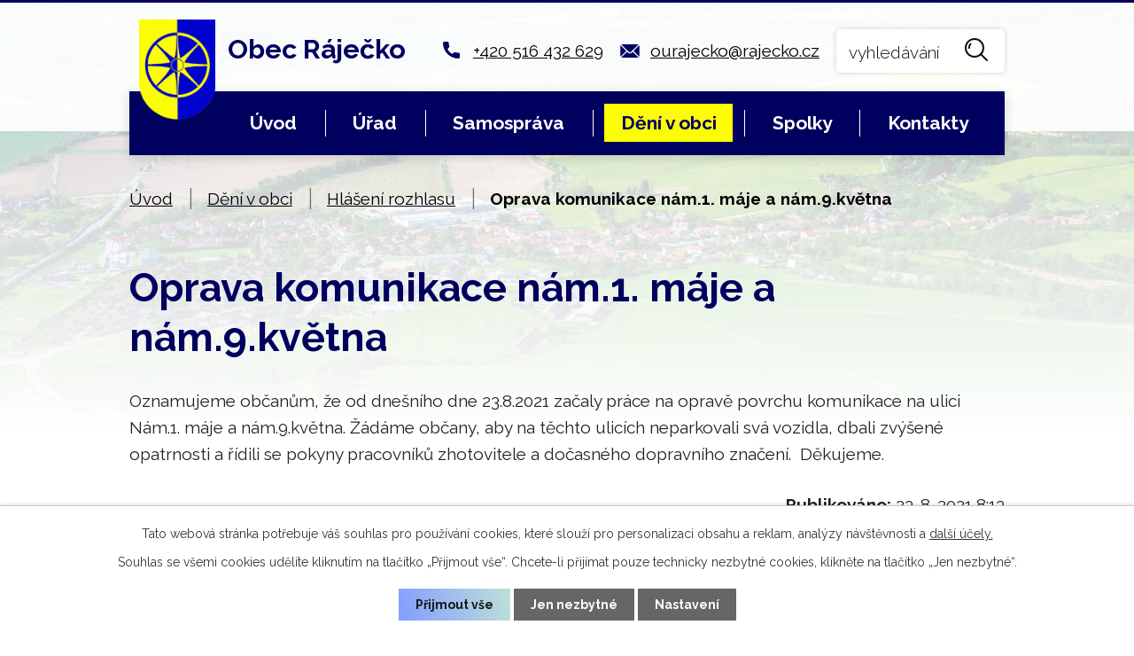

--- FILE ---
content_type: text/html; charset=utf-8
request_url: https://www.rajecko.cz/hlaseni-rozhlasu/oprava-komunikace-nam1-maje-a-nam9kvetna?mainSection-dataAggregatorCalendar-8388634-date=202303&mainSection-dataAggregatorCalendar-8388633-date=202310
body_size: 8874
content:
<!DOCTYPE html>
<html lang="cs" data-lang-system="cs">
	<head>



		<!--[if IE]><meta http-equiv="X-UA-Compatible" content="IE=EDGE"><![endif]-->
			<meta name="viewport" content="width=device-width, initial-scale=1, user-scalable=yes">
			<meta http-equiv="content-type" content="text/html; charset=utf-8" />
			<meta name="robots" content="index,follow" />
			<meta name="author" content="Antee s.r.o." />
			<meta name="description" content="Oznamujeme občanům, že od dnešního dne 23.8.2021 začaly práce na opravě povrchu komunikace na ulici Nám.1. máje a nám.9.května. Žádáme občany, aby na těchto ulicích neparkovali svá vozidla, dbali zvýšené opatrnosti a řídili se pokyny pracovníků zhotovitele a dočasného dopravního značení.  Děkujeme." />
			<meta name="keywords" content="Ráječko, Blansko, moravský kras, punkevní jeskyně" />
			<meta name="viewport" content="width=device-width, initial-scale=1, user-scalable=yes" />
<title>Oprava komunikace nám.1. máje a nám.9.května | Obec Ráječko</title>

		<link rel="stylesheet" type="text/css" href="https://cdn.antee.cz/jqueryui/1.8.20/css/smoothness/jquery-ui-1.8.20.custom.css?v=2" integrity="sha384-969tZdZyQm28oZBJc3HnOkX55bRgehf7P93uV7yHLjvpg/EMn7cdRjNDiJ3kYzs4" crossorigin="anonymous" />
		<link rel="stylesheet" type="text/css" href="/style.php?nid=SUVNSQ==&amp;ver=1755701923" />
		<link rel="stylesheet" type="text/css" href="/css/libs.css?ver=1685025059" />
		<link rel="stylesheet" type="text/css" href="https://cdn.antee.cz/genericons/genericons/genericons.css?v=2" integrity="sha384-DVVni0eBddR2RAn0f3ykZjyh97AUIRF+05QPwYfLtPTLQu3B+ocaZm/JigaX0VKc" crossorigin="anonymous" />

		<script src="/js/jquery/jquery-3.0.0.min.js" ></script>
		<script src="/js/jquery/jquery-migrate-3.1.0.min.js" ></script>
		<script src="/js/jquery/jquery-ui.min.js" ></script>
		<script src="/js/jquery/jquery.ui.touch-punch.min.js" ></script>
		<script src="/js/libs.min.js?ver=1685025059" ></script>
		<script src="/js/ipo.min.js?ver=1685025035" ></script>
			<script src="/js/locales/cs.js?ver=1685013959" ></script>

			<script src='https://www.google.com/recaptcha/api.js?hl=cs&render=explicit' ></script>

		<link href="/aktuality?action=atom" type="application/atom+xml" rel="alternate" title="Aktuality">
		<link href="/uredni-deska?action=atom" type="application/atom+xml" rel="alternate" title="Úřední deska">
		<link href="/hlaseni-rozhlasu?action=atom" type="application/atom+xml" rel="alternate" title="Hlášení rozhlasu">
		<link href="/zpravodaj?action=atom" type="application/atom+xml" rel="alternate" title="Zpravodaj">
		<link href="/rozpocet?action=atom" type="application/atom+xml" rel="alternate" title="Rozpočet">
		<link href="/svozy-odpadu?action=atom" type="application/atom+xml" rel="alternate" title="Svozy odpadů">
<link rel="preconnect" href="https://fonts.googleapis.com">
<link rel="preconnect" href="https://fonts.gstatic.com" crossorigin>
<link href="https://fonts.googleapis.com/css2?family=Raleway:wght@300..700&amp;display=fallback" rel="stylesheet">
<link href="/image.php?nid=3776&amp;oid=8390656&amp;width=32" rel="icon" type="image/png">
<link rel="shortcut icon" href="/image.php?nid=3776&amp;oid=8390656&amp;width=32">
<script>
ipo.api.live('body', function(el) {
//posun patičky
$(el).find("#ipocopyright").insertAfter("#ipocontainer");
//backlink
$(el).find(".backlink").addClass("action-button");
//posun fulltextu
$(el).find(".elasticSearchForm").appendTo(".header-kontakt .fulltext");
//placeholder fulltextu
$('#frmform-q').attr('placeholder','vyhledávání');
//kultura
$(el).find("#data-aggregator-calendar-8388633").appendTo(".calendar-container .kultura");
//odpad
$(el).find("#data-aggregator-calendar-8388634").appendTo(".calendar-container .odpad");
});
//zjištění počet položek submenu
ipo.api.live('#ipotopmenuwrapper ul.topmenulevel2', function(el) {
if ($(window).width() > 1025)
{
$(el).find("> li").each(function( index, es ) {
if(index == 9)
{
$(el).addClass("two-column");
}
});
}
});
if ($(window).width() <= 1024){
//označení položek, které mají submenu
ipo.api.live('#ipotopmenu ul.topmenulevel1 li.topmenuitem1', function(el) {
var submenu = $(el).find("ul.topmenulevel2");
if (submenu.length) {
$(el).addClass("hasSubmenu");
$(el).find("> a").after("<span class='open-submenu' />");
}
});
//wrapnutí spanu do poležek první úrovně
ipo.api.live('#ipotopmenu ul.topmenulevel1 li.topmenuitem1 > a', function(el) {
$(el).wrapInner("<span>");
});
//rozbaleni menu
$(function() {
$(".topmenulevel1 > li.hasSubmenu .open-submenu").click(function(e) {
$(this).toggleClass("see-more");
if($(this).hasClass("see-more")) {
$("ul.topmenulevel2").css("display","none");
$(this).next("ul.topmenulevel2").css("display","block");
$(".topmenulevel1 > li > a").removeClass("see-more");
$(this).addClass("see-more");
} else {
$(this).removeClass("see-more");
$(this).next("ul.topmenulevel2").css("display","none");
}
});
});
//fulltext
ipo.api.live(".header-container .fulltext > a", function(el){
var ikonaLupa = $(el).find(".ikona-lupa");
$(el).click(function(e) {
e.preventDefault();
$(this).toggleClass("search-active");
if($(this).hasClass("search-active")) {
$(ikonaLupa).text('X');
$(ikonaLupa).attr("title","Zavřít vyhledávání");
} else {
$(this).removeClass("search-active");
$(ikonaLupa).attr("title","Otevřít vyhledávání");
$(".elasticSearchForm input[type=text]").val("");
}
$(".elasticSearchForm").animate({height: "toggle"});
$(".elasticSearchForm input[type=text]").focus();
});
});
}
</script>

<link rel="preload" href="/image.php?nid=3776&amp;oid=8390654&amp;width=101" as="image">
	</head>

	<body id="page2934179" class="subpage2934179 subpage5524490"
			
			data-nid="3776"
			data-lid="CZ"
			data-oid="2934179"
			data-layout-pagewidth="1024"
			
			data-slideshow-timer="3"
			 data-ipo-article-id="569716"
						
				
				data-layout="responsive" data-viewport_width_responsive="1024"
			>



							<div id="snippet-cookiesConfirmation-euCookiesSnp">			<div id="cookieChoiceInfo" class="cookie-choices-info template_1">
					<p>Tato webová stránka potřebuje váš souhlas pro používání cookies, které slouží pro personalizaci obsahu a reklam, analýzy návštěvnosti a 
						<a class="cookie-button more" href="https://navody.antee.cz/cookies" target="_blank">další účely.</a>
					</p>
					<p>
						Souhlas se všemi cookies udělíte kliknutím na tlačítko „Přijmout vše“. Chcete-li přijímat pouze technicky nezbytné cookies, klikněte na tlačítko „Jen nezbytné“.
					</p>
				<div class="buttons">
					<a class="cookie-button action-button ajax" id="cookieChoiceButton" rel=”nofollow” href="/hlaseni-rozhlasu/oprava-komunikace-nam1-maje-a-nam9kvetna?mainSection-dataAggregatorCalendar-8388634-date=202303&amp;mainSection-dataAggregatorCalendar-8388633-date=202310&amp;do=cookiesConfirmation-acceptAll">Přijmout vše</a>
					<a class="cookie-button cookie-button--settings action-button ajax" rel=”nofollow” href="/hlaseni-rozhlasu/oprava-komunikace-nam1-maje-a-nam9kvetna?mainSection-dataAggregatorCalendar-8388634-date=202303&amp;mainSection-dataAggregatorCalendar-8388633-date=202310&amp;do=cookiesConfirmation-onlyNecessary">Jen nezbytné</a>
					<a class="cookie-button cookie-button--settings action-button ajax" rel=”nofollow” href="/hlaseni-rozhlasu/oprava-komunikace-nam1-maje-a-nam9kvetna?mainSection-dataAggregatorCalendar-8388634-date=202303&amp;mainSection-dataAggregatorCalendar-8388633-date=202310&amp;do=cookiesConfirmation-openSettings">Nastavení</a>
				</div>
			</div>
</div>				<div id="ipocontainer">

			<div class="menu-toggler">

				<span>Menu</span>
				<span class="genericon genericon-menu"></span>
			</div>

			<span id="back-to-top">

				<i class="fa fa-angle-up"></i>
			</span>

			<div id="ipoheader">

				<div class="header-wrapper">
	<div class="header-container flex-container layout-container">
		<a href="/" class="header-logo">
			<img src="/image.php?nid=3776&amp;oid=8390654&amp;width=101" width="101" alt="erb">
			<strong>Obec Ráječko</strong>
		</a>
		<div class="header-kontakt flex-container">
			<a href="tel:+420516432629">+420 516 432 629</a>
			<a href="mailto:ourajecko@rajecko.cz">ourajecko@rajecko.cz</a>
			<div class="fulltext">
				<a href="#"><span title="Otevřít vyhledávání" class="ikona-lupa">Ikona</span></a>
			</div>
		</div>
	</div>
</div>

<div class="header-bg">
	
		 
		<div class="boxImage">
			<div style="background-image:url(/image.php?oid=8396873&amp;nid=3776&amp;width=1920);">
				<br>
			</div>
		</div>
		 
		
	
</div>			</div>

			<div id="ipotopmenuwrapper">

				<div id="ipotopmenu">
<h4 class="hiddenMenu">Horní menu</h4>
<ul class="topmenulevel1"><li class="topmenuitem1 noborder" id="ipomenu8388610"><a href="/">Úvod</a></li><li class="topmenuitem1" id="ipomenu460042"><a href="/obecni-urad">Úřad</a><ul class="topmenulevel2"><li class="topmenuitem2" id="ipomenu460043"><a href="/zakladni-informace">Základní informace</a></li><li class="topmenuitem2" id="ipomenu4181818"><a href="/povinne-zverejnovane-informace">Povinně zveřejňované informace</a></li><li class="topmenuitem2" id="ipomenu460048"><a href="/e-podatelna">E-podatelna</a></li><li class="topmenuitem2" id="ipomenu460045"><a href="/poskytovani-informaci-prijem-podani">Poskytování informací, příjem podání</a></li><li class="topmenuitem2" id="ipomenu5528437"><a href="http://www.czechpoint.cz/public/" target="_blank">Czech point</a></li><li class="topmenuitem2" id="ipomenu2893609"><a href="/dokumenty">Dokumenty</a><ul class="topmenulevel3"><li class="topmenuitem3" id="ipomenu6544570"><a href="/verejnopravni-smlouvy">Veřejnoprávní smlouvy</a></li><li class="topmenuitem3" id="ipomenu484777"><a href="/vyhlasky-a-zakony">Vyhlášky a zákony</a></li><li class="topmenuitem3" id="ipomenu5895333"><a href="/zaverecny-ucet-obce">Závěrečný účet obce</a></li><li class="topmenuitem3" id="ipomenu1907231"><a href="/uzemni-plan">Územní plán</a></li><li class="topmenuitem3" id="ipomenu3942387"><a href="/vestniky-pravnich-predpis">Věstníky právních předpis</a></li></ul></li><li class="topmenuitem2" id="ipomenu485530"><a href="/matrika">Matrika</a></li><li class="topmenuitem2" id="ipomenu2926589"><a href="/uredni-deska">Úřední deska</a></li><li class="topmenuitem2" id="ipomenu3910897"><a href="/kontakty-na-obecni-urad">Kontakty na obecní úřad </a></li></ul></li><li class="topmenuitem1" id="ipomenu8388601"><a href="/samosprava">Samospráva</a><ul class="topmenulevel2"><li class="topmenuitem2" id="ipomenu484357"><a href="/zastupitelstvo-rada">Zastupitelstvo, rada</a></li><li class="topmenuitem2" id="ipomenu8388617"><a href="/mistni-poplatky-odpady">Místní poplatky, odpady</a></li><li class="topmenuitem2" id="ipomenu7982555"><a href="/rozpocet">Rozpočet</a></li><li class="topmenuitem2" id="ipomenu3066589"><a href="/verejne-zakazky">Veřejné zakázky</a></li><li class="topmenuitem2" id="ipomenu7689864"><a href="https://cro.justice.cz/" target="_blank">Registr oznámení</a></li><li class="topmenuitem2" id="ipomenu3058794"><a href="/prehled-ziskanych-dotaci">Přehled získaných dotací</a></li><li class="topmenuitem2" id="ipomenu4367371"><a href="/podporovane-projekty">Podporované projekty</a></li><li class="topmenuitem2" id="ipomenu5530489"><a href="http://krizport.firebrno.cz/" target="_blank">Krizport</a></li></ul></li><li class="topmenuitem1 active" id="ipomenu5524490"><a href="/obec-deni-v-obci">Dění v obci</a><ul class="topmenulevel2"><li class="topmenuitem2" id="ipomenu2856636"><a href="/aktuality">Aktuality</a></li><li class="topmenuitem2 active" id="ipomenu2934179"><a href="/hlaseni-rozhlasu">Hlášení rozhlasu</a></li><li class="topmenuitem2" id="ipomenu5526591"><a href="/zpravodaj">Zpravodaj</a></li><li class="topmenuitem2" id="ipomenu4171747"><a href="/fotogalerie">Fotogalerie</a></li><li class="topmenuitem2" id="ipomenu3696574"><a href="http://www.youtube.com/playlist?list=UUv5Hr1DqaJ4JO5ZuHKKeuUA" target="_blank">Videa</a></li><li class="topmenuitem2" id="ipomenu489932"><a href="/kronika">Kronika</a></li><li class="topmenuitem2" id="ipomenu2989735"><a href="http://www.rajecko.cz/knihovna/" target="_blank">Knihovna</a></li><li class="topmenuitem2" id="ipomenu6551365"><a href="/stara-skola-obsazenost">Stará škola - obsazenost</a></li><li class="topmenuitem2" id="ipomenu11410894"><a href="/sportovni-hala-kalendar-obsazenosti">Sportovní hala - kalendář obsazenosti</a></li><li class="topmenuitem2" id="ipomenu5528607"><a href="/sberny-dvur">Sběrný dvůr</a></li><li class="topmenuitem2" id="ipomenu6706331"><a href="/akce-spolku-v-obci">Akce spolků v obci</a></li><li class="topmenuitem2" id="ipomenu8306816"><a href="https://www.wunderground.com/dashboard/pws/IRJEKO1" target="_blank">Meteostanice</a></li><li class="topmenuitem2" id="ipomenu12550170"><a href="/panoramata-obce">Panoramata obce</a></li></ul></li><li class="topmenuitem1" id="ipomenu5524574"><a href="/spolky">Spolky</a><ul class="topmenulevel2"><li class="topmenuitem2" id="ipomenu488516"><a href="/cesky-svaz-zen-rajecko">Český svaz žen Ráječko</a></li><li class="topmenuitem2" id="ipomenu2989776"><a href="http://www.guffoo.cz/mensik75/" target="_blank">SDH Ráječko</a></li><li class="topmenuitem2" id="ipomenu922718"><a href="/senior-klub">Senior klub</a></li><li class="topmenuitem2" id="ipomenu2989761"><a href="http://www.skolympia.cz" target="_blank">SK Olympia Ráječko</a></li><li class="topmenuitem2" id="ipomenu2989781"><a href="http://www.scrajecko.cz/" target="_blank">Sport Club Ráječko</a></li><li class="topmenuitem2" id="ipomenu3123810"><a href="http://www.smart-web.cz/pyreneje" target="_blank">ČZS Ráječko</a></li><li class="topmenuitem2" id="ipomenu3516556"><a href="http://msrajec-rajecko.cz" target="_blank">Myslivecké sdružení</a></li><li class="topmenuitem2" id="ipomenu2989789"><a href="http://www.halarajecko.cz" target="_blank">Sportovní hala Ráječko</a></li><li class="topmenuitem2" id="ipomenu5528444"><a href="http://rsrajecko.cz/" target="_blank">Rekreační sporty Ráječko</a></li><li class="topmenuitem2" id="ipomenu10756059"><a href="/kynologicky-klub-rajecko">Kynologický klub Ráječko</a></li><li class="topmenuitem2" id="ipomenu12818017"><a href="/akce-spolku-v-obci" target="_top">Akce spolků v obci</a></li></ul></li><li class="topmenuitem1" id="ipomenu8388649"><a href="/kontakty">Kontakty</a></li></ul>
					<div class="cleartop"></div>
				</div>
			</div>
			<div id="ipomain">
				<div class="elasticSearchForm elasticSearch-container" id="elasticSearch-form-8392486" >
	<h4 class="newsheader">Fulltextové vyhledávání</h4>
	<div class="newsbody">
<form action="/hlaseni-rozhlasu/oprava-komunikace-nam1-maje-a-nam9kvetna?mainSection-dataAggregatorCalendar-8388634-date=202303&amp;mainSection-dataAggregatorCalendar-8388633-date=202310&amp;do=mainSection-elasticSearchForm-8392486-form-submit" method="post" id="frm-mainSection-elasticSearchForm-8392486-form">
<label hidden="" for="frmform-q">Fulltextové vyhledávání</label><input type="text" placeholder="Vyhledat v textu" autocomplete="off" name="q" id="frmform-q" value=""> 			<input type="submit" value="Hledat" class="action-button">
			<div class="elasticSearch-autocomplete"></div>
</form>
	</div>
</div>

<script >

	app.index.requireElasticSearchAutocomplete('frmform-q', "\/fulltextove-vyhledavani?do=autocomplete");
</script>
<div class="data-aggregator-calendar" id="data-aggregator-calendar-8388633">
	<h4 class="newsheader">Kalendář kulturních akcí</h4>
	<div class="newsbody">
<div id="snippet-mainSection-dataAggregatorCalendar-8388633-cal"><div class="blog-cal ui-datepicker-inline ui-datepicker ui-widget ui-widget-content ui-helper-clearfix ui-corner-all">
	<div class="ui-datepicker-header ui-widget-header ui-helper-clearfix ui-corner-all">
		<a class="ui-datepicker-prev ui-corner-all ajax" href="/hlaseni-rozhlasu/oprava-komunikace-nam1-maje-a-nam9kvetna?mainSection-dataAggregatorCalendar-8388633-date=202309&amp;mainSection-dataAggregatorCalendar-8388634-date=202303&amp;do=mainSection-dataAggregatorCalendar-8388633-reload" title="Předchozí měsíc">
			<span class="ui-icon ui-icon-circle-triangle-w">Předchozí</span>
		</a>
		<a class="ui-datepicker-next ui-corner-all ajax" href="/hlaseni-rozhlasu/oprava-komunikace-nam1-maje-a-nam9kvetna?mainSection-dataAggregatorCalendar-8388633-date=202311&amp;mainSection-dataAggregatorCalendar-8388634-date=202303&amp;do=mainSection-dataAggregatorCalendar-8388633-reload" title="Následující měsíc">
			<span class="ui-icon ui-icon-circle-triangle-e">Následující</span>
		</a>
		<div class="ui-datepicker-title">Říjen 2023</div>
	</div>
	<table class="ui-datepicker-calendar">
		<thead>
			<tr>
				<th title="Pondělí">P</th>
				<th title="Úterý">Ú</th>
				<th title="Středa">S</th>
				<th title="Čtvrtek">Č</th>
				<th title="Pátek">P</th>
				<th title="Sobota">S</th>
				<th title="Neděle">N</th>
			</tr>

		</thead>
		<tbody>
			<tr>

				<td>

						<span class="tooltip ui-state-default ui-datepicker-other-month">25</span>
				</td>
				<td>

						<span class="tooltip ui-state-default ui-datepicker-other-month">26</span>
				</td>
				<td>

						<span class="tooltip ui-state-default ui-datepicker-other-month">27</span>
				</td>
				<td>

						<span class="tooltip ui-state-default day-off holiday ui-datepicker-other-month" title="Den české státnosti - Svatý Václav">28</span>
				</td>
				<td>

						<span class="tooltip ui-state-default ui-datepicker-other-month">29</span>
				</td>
				<td>

						<span class="tooltip ui-state-default saturday day-off ui-datepicker-other-month">30</span>
				</td>
				<td>

						<span class="tooltip ui-state-default sunday day-off">1</span>
				</td>
			</tr>
			<tr>

				<td>

						<span class="tooltip ui-state-default">2</span>
				</td>
				<td>

						<span class="tooltip ui-state-default">3</span>
				</td>
				<td>

						<span class="tooltip ui-state-default">4</span>
				</td>
				<td>

					<a data-tooltip-content="#tooltip-content-calendar-20231005-8388633" class="tooltip ui-state-default" href="/aktuality/pozvanka" title="Pozvánka">5</a>
					<div class="tooltip-wrapper">
						<div id="tooltip-content-calendar-20231005-8388633">
							<div>Pozvánka</div>
						</div>
					</div>
				</td>
				<td>

						<span class="tooltip ui-state-default">6</span>
				</td>
				<td>

						<span class="tooltip ui-state-default saturday day-off">7</span>
				</td>
				<td>

					<a data-tooltip-content="#tooltip-content-calendar-20231008-8388633" class="tooltip ui-state-default sunday day-off" href="/aktuality/drakiada" title="DRAKIÁDA">8</a>
					<div class="tooltip-wrapper">
						<div id="tooltip-content-calendar-20231008-8388633">
							<div>DRAKIÁDA</div>
						</div>
					</div>
				</td>
			</tr>
			<tr>

				<td>

						<span class="tooltip ui-state-default">9</span>
				</td>
				<td>

						<span class="tooltip ui-state-default">10</span>
				</td>
				<td>

						<span class="tooltip ui-state-default">11</span>
				</td>
				<td>

						<span class="tooltip ui-state-default">12</span>
				</td>
				<td>

						<span class="tooltip ui-state-default">13</span>
				</td>
				<td>

						<span class="tooltip ui-state-default saturday day-off">14</span>
				</td>
				<td>

						<span class="tooltip ui-state-default sunday day-off">15</span>
				</td>
			</tr>
			<tr>

				<td>

						<span class="tooltip ui-state-default">16</span>
				</td>
				<td>

						<span class="tooltip ui-state-default">17</span>
				</td>
				<td>

						<span class="tooltip ui-state-default">18</span>
				</td>
				<td>

						<span class="tooltip ui-state-default">19</span>
				</td>
				<td>

						<span class="tooltip ui-state-default">20</span>
				</td>
				<td>

						<span class="tooltip ui-state-default saturday day-off">21</span>
				</td>
				<td>

						<span class="tooltip ui-state-default sunday day-off">22</span>
				</td>
			</tr>
			<tr>

				<td>

						<span class="tooltip ui-state-default">23</span>
				</td>
				<td>

						<span class="tooltip ui-state-default">24</span>
				</td>
				<td>

						<span class="tooltip ui-state-default">25</span>
				</td>
				<td>

						<span class="tooltip ui-state-default">26</span>
				</td>
				<td>

						<span class="tooltip ui-state-default">27</span>
				</td>
				<td>

						<span class="tooltip ui-state-default saturday day-off holiday" title="Den vzniku samostatného československého státu">28</span>
				</td>
				<td>

						<span class="tooltip ui-state-default sunday day-off">29</span>
				</td>
			</tr>
			<tr>

				<td>

						<span class="tooltip ui-state-default">30</span>
				</td>
				<td>

						<span class="tooltip ui-state-default">31</span>
				</td>
				<td>

						<span class="tooltip ui-state-default ui-datepicker-other-month">1</span>
				</td>
				<td>

						<span class="tooltip ui-state-default ui-datepicker-other-month">2</span>
				</td>
				<td>

						<span class="tooltip ui-state-default ui-datepicker-other-month">3</span>
				</td>
				<td>

						<span class="tooltip ui-state-default saturday day-off ui-datepicker-other-month">4</span>
				</td>
				<td>

						<span class="tooltip ui-state-default sunday day-off ui-datepicker-other-month">5</span>
				</td>
			</tr>
		</tbody>
	</table>
</div>
</div>	</div>
</div>
<div class="data-aggregator-calendar" id="data-aggregator-calendar-8388634">
	<h4 class="newsheader">Kalendář svozu odpadů</h4>
	<div class="newsbody">
<div id="snippet-mainSection-dataAggregatorCalendar-8388634-cal"><div class="blog-cal ui-datepicker-inline ui-datepicker ui-widget ui-widget-content ui-helper-clearfix ui-corner-all">
	<div class="ui-datepicker-header ui-widget-header ui-helper-clearfix ui-corner-all">
		<a class="ui-datepicker-prev ui-corner-all ajax" href="/hlaseni-rozhlasu/oprava-komunikace-nam1-maje-a-nam9kvetna?mainSection-dataAggregatorCalendar-8388634-date=202302&amp;mainSection-dataAggregatorCalendar-8388633-date=202310&amp;do=mainSection-dataAggregatorCalendar-8388634-reload" title="Předchozí měsíc">
			<span class="ui-icon ui-icon-circle-triangle-w">Předchozí</span>
		</a>
		<a class="ui-datepicker-next ui-corner-all ajax" href="/hlaseni-rozhlasu/oprava-komunikace-nam1-maje-a-nam9kvetna?mainSection-dataAggregatorCalendar-8388634-date=202304&amp;mainSection-dataAggregatorCalendar-8388633-date=202310&amp;do=mainSection-dataAggregatorCalendar-8388634-reload" title="Následující měsíc">
			<span class="ui-icon ui-icon-circle-triangle-e">Následující</span>
		</a>
		<div class="ui-datepicker-title">Březen 2023</div>
	</div>
	<table class="ui-datepicker-calendar">
		<thead>
			<tr>
				<th title="Pondělí">P</th>
				<th title="Úterý">Ú</th>
				<th title="Středa">S</th>
				<th title="Čtvrtek">Č</th>
				<th title="Pátek">P</th>
				<th title="Sobota">S</th>
				<th title="Neděle">N</th>
			</tr>

		</thead>
		<tbody>
			<tr>

				<td>

						<span class="tooltip ui-state-default ui-datepicker-other-month">27</span>
				</td>
				<td>

						<span class="tooltip ui-state-default ui-datepicker-other-month">28</span>
				</td>
				<td>

						<span class="tooltip ui-state-default">1</span>
				</td>
				<td>

						<span class="tooltip ui-state-default">2</span>
				</td>
				<td>

						<span class="tooltip ui-state-default">3</span>
				</td>
				<td>

						<span class="tooltip ui-state-default saturday day-off">4</span>
				</td>
				<td>

						<span class="tooltip ui-state-default sunday day-off">5</span>
				</td>
			</tr>
			<tr>

				<td>

						<span class="tooltip ui-state-default">6</span>
				</td>
				<td>

						<span class="tooltip ui-state-default">7</span>
				</td>
				<td>

						<span class="tooltip ui-state-default">8</span>
				</td>
				<td>

						<span class="tooltip ui-state-default">9</span>
				</td>
				<td>

						<span class="tooltip ui-state-default">10</span>
				</td>
				<td>

						<span class="tooltip ui-state-default saturday day-off">11</span>
				</td>
				<td>

						<span class="tooltip ui-state-default sunday day-off">12</span>
				</td>
			</tr>
			<tr>

				<td>

						<span class="tooltip ui-state-default">13</span>
				</td>
				<td>

						<span class="tooltip ui-state-default">14</span>
				</td>
				<td>

						<span class="tooltip ui-state-default">15</span>
				</td>
				<td>

						<span class="tooltip ui-state-default">16</span>
				</td>
				<td>

						<span class="tooltip ui-state-default">17</span>
				</td>
				<td>

						<span class="tooltip ui-state-default saturday day-off">18</span>
				</td>
				<td>

						<span class="tooltip ui-state-default sunday day-off">19</span>
				</td>
			</tr>
			<tr>

				<td>

						<span class="tooltip ui-state-default">20</span>
				</td>
				<td>

						<span class="tooltip ui-state-default">21</span>
				</td>
				<td>

						<span class="tooltip ui-state-default">22</span>
				</td>
				<td>

						<span class="tooltip ui-state-default">23</span>
				</td>
				<td>

						<span class="tooltip ui-state-default">24</span>
				</td>
				<td>

						<span class="tooltip ui-state-default saturday day-off">25</span>
				</td>
				<td>

						<span class="tooltip ui-state-default sunday day-off">26</span>
				</td>
			</tr>
			<tr>

				<td>

						<span class="tooltip ui-state-default">27</span>
				</td>
				<td>

						<span class="tooltip ui-state-default">28</span>
				</td>
				<td>

						<span class="tooltip ui-state-default">29</span>
				</td>
				<td>

						<span class="tooltip ui-state-default">30</span>
				</td>
				<td>

						<span class="tooltip ui-state-default">31</span>
				</td>
				<td>

						<span class="tooltip ui-state-default saturday day-off ui-datepicker-other-month">1</span>
				</td>
				<td>

						<span class="tooltip ui-state-default sunday day-off ui-datepicker-other-month">2</span>
				</td>
			</tr>
		</tbody>
	</table>
</div>
</div>	</div>
</div>

				<div id="ipomainframe">
					<div id="ipopage">
<div id="iponavigation">
	<h5 class="hiddenMenu">Drobečková navigace</h5>
	<p>
			<a href="/">Úvod</a> <span class="separator">&gt;</span>
			<a href="/obec-deni-v-obci">Dění v obci</a> <span class="separator">&gt;</span>
			<a href="/hlaseni-rozhlasu">Hlášení rozhlasu</a> <span class="separator">&gt;</span>
			<span class="currentPage">Oprava komunikace nám.1. máje a nám.9.května</span>
	</p>

</div>
						<div class="ipopagetext">
							<div class="blog view-detail content">
								
								<h1>Oprava komunikace nám.1. máje a nám.9.května</h1>

<div id="snippet--flash"></div>
								
																	

<hr class="cleaner">




<hr class="cleaner">

<div class="article">
	

	<div class="paragraph text clearfix">
<p>Oznamujeme občanům, že od dnešního dne 23.8.2021 začaly práce na opravě povrchu komunikace na ulici Nám.1. máje a nám.9.května. Žádáme občany, aby na těchto ulicích neparkovali svá vozidla, dbali zvýšené opatrnosti a řídili se pokyny pracovníků zhotovitele a dočasného dopravního značení.  Děkujeme.</p>	</div>
		
<div id="snippet--images"><div class="images clearfix">

	</div>
</div>


<div id="snippet--uploader"></div>			<div class="article-footer">
													<div class="published"><span>Publikováno:</span> 23. 8. 2021 8:13</div>

					</div>
	
</div>

<hr class="cleaner">
<div class="content-paginator clearfix">
	<span class="linkprev">
		<a href="/hlaseni-rozhlasu/prujezd-ulici-lesni-2482021">

			<span class="linkprev-chevron">
				<i class="fa fa-angle-left"></i>
			</span>
			<span class="linkprev-text">
				<span class="linkprev-title">Průjezd  ulicí…</span>
				<span class="linkprev-date">Publikováno: 23. 8. 2021 9:12</span>
			</span>
		</a>
	</span>
	<span class="linkback">
		<a href='/hlaseni-rozhlasu'>
			<span class="linkback-chevron">
				<i class="fa fa-undo"></i>
			</span>
			<span class="linkback-text">
				<span>Zpět na přehled</span>
			</span>
		</a>
	</span>
	<span class="linknext">
		<a href="/hlaseni-rozhlasu/sberny-dvur-uzavirka">

			<span class="linknext-chevron">
				<i class="fa fa-angle-right"></i>
			</span>
			<span class="linknext-text">
				<span class="linknext-title">Sběrný dvůr -…</span>
				<span class="linknext-date">Publikováno: 20. 8. 2021 8:55</span>
			</span>
		</a>
	</span>
</div>

		
															</div>
						</div>
					</div>


					

					

					<div class="hrclear"></div>
					<div id="ipocopyright">
<div class="copyright">
	<div class="footer-container flex-container">
	<div class="footer-info flex-container">
		<h2>
			<img src="/image.php?nid=3776&amp;oid=8390654&amp;width=51" width="51" alt="erb">
			<strong>Obec Ráječko</strong>
		</h2>
		<div>
			<p>
				Obec Ráječko<br>
				Nám. 1. máje 250<br>
				679 02 Ráječko
			</p>
		</div>
		<div>
			<p>
				<strong>Telefon: </strong><a href="tel:+420516432629">+420 516 432 629</a><br>
				<strong>Mobil: </strong><a href="tel:+420724018486">+420 724 018 486</a><br>
				<strong>E-mail: </strong><a href="mailto:ourajecko@rajecko.cz">ourajecko@rajecko.cz</a>
			</p>
		</div>
	</div>
	<a href="https://mapy.cz/s/kufasatube" target="_blank" rel="noopener noreferrer" class="footer-mapa">
		<span class="action-button">Zobrazit obec na mapě</span>
	</a>
</div>
<div class="row antee">
	<p class="layout-container">
		<strong>© 2025 Obec Ráječko, </strong><a href="mailto:ourajecko@rajecko.cz">Kontaktovat webmastera</a>, <span id="links"><a href="/mapa-stranek">Mapa stránek</a>, <a href="/prohlaseni-o-pristupnosti">Prohlášení o přístupnosti</a></span><br>
		<strong>ANTEE s.r.o. </strong>- <a href="https://www.antee.cz" rel="nofollow">Tvorba webových stránek</a>, Redakční systém IPO
	</p>
</div>
</div>
					</div>
					<div id="ipostatistics">
<script >
	var _paq = _paq || [];
	_paq.push(['disableCookies']);
	_paq.push(['trackPageView']);
	_paq.push(['enableLinkTracking']);
	(function() {
		var u="https://matomo.antee.cz/";
		_paq.push(['setTrackerUrl', u+'piwik.php']);
		_paq.push(['setSiteId', 3290]);
		var d=document, g=d.createElement('script'), s=d.getElementsByTagName('script')[0];
		g.defer=true; g.async=true; g.src=u+'piwik.js'; s.parentNode.insertBefore(g,s);
	})();
</script>
<script >
	$(document).ready(function() {
		$('a[href^="mailto"]').on("click", function(){
			_paq.push(['setCustomVariable', 1, 'Click mailto','Email='+this.href.replace(/^mailto:/i,'') + ' /Page = ' +  location.href,'page']);
			_paq.push(['trackGoal', null]);
			_paq.push(['trackPageView']);
		});

		$('a[href^="tel"]').on("click", function(){
			_paq.push(['setCustomVariable', 1, 'Click telefon','Telefon='+this.href.replace(/^tel:/i,'') + ' /Page = ' +  location.href,'page']);
			_paq.push(['trackPageView']);
		});
	});
</script>
					</div>

					<div id="ipofooter">
						
					</div>
				</div>
			</div>
		</div>
	</body>
</html>


--- FILE ---
content_type: image/svg+xml
request_url: https://www.rajecko.cz/file.php?nid=3776&oid=8390645
body_size: 375
content:
<svg id="icon-phone" xmlns="http://www.w3.org/2000/svg" width="19.4" height="19.4" viewBox="0 0 19.4 19.4">
  <g id="Group_407" data-name="Group 407">
    <path id="Path_104" data-name="Path 104" d="M17.843,12.734a11.015,11.015,0,0,1-3.459-.551,1.581,1.581,0,0,0-1.538.324l-2.181,1.647a12.055,12.055,0,0,1-5.42-5.419l1.6-2.124a1.568,1.568,0,0,0,.386-1.589,11.031,11.031,0,0,1-.553-3.465A1.558,1.558,0,0,0,5.119,0H1.557A1.558,1.558,0,0,0,0,1.557,17.863,17.863,0,0,0,17.843,19.4,1.558,1.558,0,0,0,19.4,17.843V14.291A1.559,1.559,0,0,0,17.843,12.734Z" fill="#00005f"/>
  </g>
</svg>


--- FILE ---
content_type: image/svg+xml
request_url: https://www.rajecko.cz/file.php?nid=3776&oid=8390649
body_size: 980
content:
<svg id="icon-search" xmlns="http://www.w3.org/2000/svg" width="26" height="26" viewBox="0 0 26 26">
  <g id="Group_2" data-name="Group 2" transform="translate(3.909 5.635)">
    <g id="Group_1" data-name="Group 1">
      <path id="Path_1" data-name="Path 1" d="M80.247,111.257a.96.96,0,0,0-1.358,0,6.565,6.565,0,0,0-1.878,5.321.961.961,0,0,0,.955.865c.032,0,.064,0,.1,0a.961.961,0,0,0,.86-1.052,4.651,4.651,0,0,1,1.324-3.772A.96.96,0,0,0,80.247,111.257Z" transform="translate(-76.978 -110.976)" fill="#040f00"/>
    </g>
  </g>
  <g id="Group_4" data-name="Group 4">
    <g id="Group_3" data-name="Group 3">
      <path id="Path_2" data-name="Path 2" d="M10.983,0A10.983,10.983,0,1,0,21.966,10.983,11,11,0,0,0,10.983,0Zm0,20.044a9.062,9.062,0,1,1,9.062-9.062A9.072,9.072,0,0,1,10.983,20.044Z" transform="translate(0)" fill="#040f00"/>
    </g>
  </g>
  <g id="Group_6" data-name="Group 6" transform="translate(17.098 17.099)">
    <g id="Group_5" data-name="Group 5">
      <path id="Path_3" data-name="Path 3" d="M345.329,343.971l-6.98-6.98a.96.96,0,0,0-1.358,1.358l6.98,6.98a.96.96,0,0,0,1.358-1.358Z" transform="translate(-336.709 -336.71)" fill="#040f00"/>
    </g>
  </g>
</svg>


--- FILE ---
content_type: image/svg+xml
request_url: https://www.rajecko.cz/file.php?nid=3776&oid=8390643
body_size: 1473
content:
<svg xmlns="http://www.w3.org/2000/svg" width="22.613" height="15.9" viewBox="0 0 22.613 15.9">
  <g id="icon-meil" transform="translate(0 -76)">
    <g id="Group_409" data-name="Group 409" transform="translate(15.556 77.136)">
      <g id="Group_408" data-name="Group 408" transform="translate(0 0)">
        <path id="Path_105" data-name="Path 105" d="M359.069,101.721l-6.858,6.814,6.858,6.814a1.965,1.965,0,0,0,.2-.851V102.572A1.965,1.965,0,0,0,359.069,101.721Z" transform="translate(-352.211 -101.721)" fill="#00005f"/>
      </g>
    </g>
    <g id="Group_411" data-name="Group 411" transform="translate(1.136 76)">
      <g id="Group_410" data-name="Group 410">
        <path id="Path_106" data-name="Path 106" d="M45.211,76H26.572a1.964,1.964,0,0,0-.851.2l8.765,8.721a1.989,1.989,0,0,0,2.81,0L46.062,76.2A1.964,1.964,0,0,0,45.211,76Z" transform="translate(-25.721 -76)" fill="#00005f"/>
      </g>
    </g>
    <g id="Group_413" data-name="Group 413" transform="translate(0 77.136)">
      <g id="Group_412" data-name="Group 412" transform="translate(0 0)">
        <path id="Path_107" data-name="Path 107" d="M.2,101.721a1.964,1.964,0,0,0-.2.851V114.5a1.964,1.964,0,0,0,.2.851l6.858-6.814Z" transform="translate(0 -101.721)" fill="#00005f"/>
      </g>
    </g>
    <g id="Group_415" data-name="Group 415" transform="translate(1.136 84.887)">
      <g id="Group_414" data-name="Group 414">
        <path id="Path_108" data-name="Path 108" d="M39.2,277.211l-.97.97a3.316,3.316,0,0,1-4.684,0l-.97-.97-6.858,6.814a1.964,1.964,0,0,0,.851.2H45.211a1.964,1.964,0,0,0,.851-.2Z" transform="translate(-25.721 -277.211)" fill="#00005f"/>
      </g>
    </g>
  </g>
</svg>
